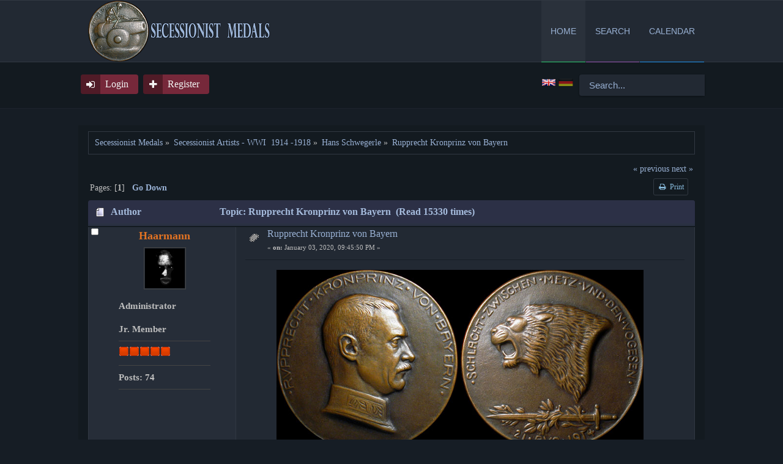

--- FILE ---
content_type: text/html; charset=UTF-8
request_url: https://secessionistmedals.com/index.php?PHPSESSID=594aa022c255481a0fabcf12cabfb7f5&topic=167.0
body_size: 4867
content:
<!DOCTYPE html PUBLIC "-//W3C//DTD XHTML 1.0 Transitional//EN" "http://www.w3.org/TR/xhtml1/DTD/xhtml1-transitional.dtd">
<html xmlns="http://www.w3.org/1999/xhtml">
<head>
	<link rel="stylesheet" type="text/css" href="https://secessionistmedals.com/Themes/Yansima/css/index.css?fin20" />
	<link rel="stylesheet" type="text/css" href="https://secessionistmedals.com/Themes/Yansima/css/responsive.css?fin20" />
	<link rel="stylesheet" href="https://maxcdn.bootstrapcdn.com/font-awesome/4.6.1/css/font-awesome.min.css"/>
	<link rel="stylesheet" type="text/css" href="https://secessionistmedals.com/Themes/default/css/webkit.css" />
	<script type="text/javascript" src="https://secessionistmedals.com/Themes/default/scripts/script.js?fin20"></script>
	<script type="text/javascript" src="https://secessionistmedals.com/Themes/Yansima/scripts/theme.js?fin20"></script>
	<script type="text/javascript"><!-- // --><![CDATA[
		var smf_theme_url = "https://secessionistmedals.com/Themes/Yansima";
		var smf_default_theme_url = "https://secessionistmedals.com/Themes/default";
		var smf_images_url = "https://secessionistmedals.com/Themes/Yansima/images";
		var smf_scripturl = "https://secessionistmedals.com/index.php?PHPSESSID=594aa022c255481a0fabcf12cabfb7f5&amp;";
		var smf_iso_case_folding = false;
		var smf_charset = "UTF-8";
		var ajax_notification_text = "Loading...";
		var ajax_notification_cancel_text = "Cancel";
	// ]]></script>
	<meta http-equiv="Content-Type" content="text/html; charset=UTF-8" />
	<meta name="description" content="Rupprecht Kronprinz von Bayern" />
	<meta name="keywords" content="Dance of Death, Macabre,Grotesque,Eberbach,Totentanz" />
	<title>Rupprecht Kronprinz von Bayern</title>
	<meta name="viewport" content="width=device-width, initial-scale=1" />
	<link rel="canonical" href="https://secessionistmedals.com/index.php?topic=167.0" />
	<link rel="help" href="https://secessionistmedals.com/index.php?PHPSESSID=594aa022c255481a0fabcf12cabfb7f5&amp;action=help" />
	<link rel="search" href="https://secessionistmedals.com/index.php?PHPSESSID=594aa022c255481a0fabcf12cabfb7f5&amp;action=search" />
	<link rel="contents" href="https://secessionistmedals.com/index.php?PHPSESSID=594aa022c255481a0fabcf12cabfb7f5&amp;" />
	<link rel="alternate" type="application/rss+xml" title="Secessionist Medals - RSS" href="https://secessionistmedals.com/index.php?PHPSESSID=594aa022c255481a0fabcf12cabfb7f5&amp;type=rss;action=.xml" />
	<link rel="prev" href="https://secessionistmedals.com/index.php?PHPSESSID=594aa022c255481a0fabcf12cabfb7f5&amp;topic=167.0;prev_next=prev" />
	<link rel="next" href="https://secessionistmedals.com/index.php?PHPSESSID=594aa022c255481a0fabcf12cabfb7f5&amp;topic=167.0;prev_next=next" />
	<link rel="index" href="https://secessionistmedals.com/index.php?PHPSESSID=594aa022c255481a0fabcf12cabfb7f5&amp;board=64.0" />
	<script type="text/javascript">
		function smfAutoTask()
		{
			var tempImage = new Image();
			tempImage.src = "https://secessionistmedals.com/index.php?PHPSESSID=594aa022c255481a0fabcf12cabfb7f5&amp;scheduled=task;ts=1769126400";
		}
		window.setTimeout("smfAutoTask();", 1);
	</script>
	<style>
		.ila_attach {width: auto; height: auto; max-width: 600px; max-height: 600px;}
		.ila_span {display: block; padding-left: 1.2em; margin-top: -2.0em;}
		.ila_link {display: block; margin-left: 1.2em; white-space: nowrap; overflow: hidden; text-overflow: ellipsis;}
		.ila_img {float: left; margin-top: 0.5em;}
	</style>
</head>
<body>
	<div id="header">
	<div id="navbar">
				<div class="wrapper">
				<div class="navbar">   
    <div class="navbar-header">
	<h1 class="forumtitle">
				<a href="https://secessionistmedals.com/index.php?PHPSESSID=594aa022c255481a0fabcf12cabfb7f5&amp;"><img src="https://secessionistmedals.com/logonn.png" alt="Secessionist Medals" /></a>
			</h1>
			 </div>
        
	<div class="main_menu">
		<label class="showMenu" for="nav"></label>
        <input id="nav" type="checkbox" value="0"  />
		<ul id="topnav">
				<li id="button_home">
					<a class="active firstlevel" href="https://secessionistmedals.com/index.php?PHPSESSID=594aa022c255481a0fabcf12cabfb7f5&amp;">
						<span class="last firstlevel">Home</span>
					</a>
				</li>
				<li id="button_search">
					<a class="firstlevel" href="https://secessionistmedals.com/index.php?PHPSESSID=594aa022c255481a0fabcf12cabfb7f5&amp;action=search">
						<span class="firstlevel">Search</span>
					</a>
				</li>
				<li id="button_calendar">
					<a class="firstlevel" href="https://secessionistmedals.com/index.php?PHPSESSID=594aa022c255481a0fabcf12cabfb7f5&amp;action=calendar">
						<span class="firstlevel">Calendar</span>
					</a>
				</li>
				<li id="button_login">
					<a class="firstlevel" href="https://secessionistmedals.com/index.php?PHPSESSID=594aa022c255481a0fabcf12cabfb7f5&amp;action=login">
						<span class="firstlevel">Login</span>
					</a>
				</li>
				<li id="button_register">
					<a class="firstlevel" href="https://secessionistmedals.com/index.php?PHPSESSID=594aa022c255481a0fabcf12cabfb7f5&amp;action=register">
						<span class="last firstlevel">Register</span>
					</a>
				</li>
			</ul></div>    
         </div>
				</div>
			</div>	
	</div>
	<div id="toolbar">
		<div class="wrapper">
			<div id="iletim">
				<ul>
					<li><a class="icon_login" href="#login_form" id="login_pop"> Login</a></li>
					<li><a class="icon_register" href="https://secessionistmedals.com/index.php?PHPSESSID=594aa022c255481a0fabcf12cabfb7f5&amp;action=register"> Register</a></li>
				</ul>
        <a href="#x" class="overlay" id="login_form"></a>
        <div class="popup">
		<div class="modal-header">
		<a class="close" href="#close"></a>
            <p>Login</p></div>
                        <form id="guest_form" action="https://secessionistmedals.com/index.php?PHPSESSID=594aa022c255481a0fabcf12cabfb7f5&amp;action=login2" method="post" accept-charset="UTF-8"  onsubmit="hashLoginPassword(this, '15ce1e89a6c0190435c6f75aa48f4dd0');">
                            <div class="form-group">
							<input type="text" name="user" class="form-control"/>User
							</div>
							<div class="form-group">
                            <input type="password" name="passwrd" class="form-control"/>Password
							<input type="hidden" name="d7b59f578c" value="15ce1e89a6c0190435c6f75aa48f4dd0" />
							</div>
							<div class="modal-footer">
                            <input type="submit" value="Login" class="button_submit"/>
							</div>
                        </form>
       </div>
		 </div>
			<div class="search">
					<form action="https://secessionistmedals.com/index.php?PHPSESSID=594aa022c255481a0fabcf12cabfb7f5&amp;action=search2" method="post" accept-charset="UTF-8">
						<input class="search_input" type="text" name="search" value="Search..." onfocus="this.value = '';" onblur="if(this.value=='') this.value='Search...';" />
							<input type="hidden" name="topic" value="167" />
					</form>
				</div>
				<div id="language_menu_wrapper">
		<div id="language_menu">
			
				<form action="" method="post">
				<input type="hidden" name="languagemenu" value="english" />
				<button id="english" type="submit" value="English" disabled="disabled" class="langflagbuttonactive" >
 				<img class="langflag" src="https://secessionistmedals.com/Themes/default/images/LanguageMenuImg/english.png" height="16" width="24" alt="English" /></button>
				</form>
				<form action="" method="post">
				<input type="hidden" name="languagemenu" value="german" />
				<button id="german" type="submit" value="German" class="langflagbutton">
 				<img class="langflag" src="https://secessionistmedals.com/Themes/default/images/LanguageMenuImg/german.png" height="16" width="24" alt="German" /></button>
				</form>
		</div>
        </div>
		</div>
	</div>
	<div class="wrapper"><div id="content_section">
	<div id="main_content_section" >
	<div class="navigate_section">
		<ul>
			<li>
				<a href="https://secessionistmedals.com/index.php?PHPSESSID=594aa022c255481a0fabcf12cabfb7f5&amp;"><span>Secessionist Medals</span></a> &#187;
			</li>
			<li>
				<a href="https://secessionistmedals.com/index.php?PHPSESSID=594aa022c255481a0fabcf12cabfb7f5&amp;#c4"><span>Secessionist Artists - WWI  1914 -1918</span></a> &#187;
			</li>
			<li>
				<a href="https://secessionistmedals.com/index.php?PHPSESSID=594aa022c255481a0fabcf12cabfb7f5&amp;board=64.0"><span>Hans Schwegerle</span></a> &#187;
			</li>
			<li class="last">
				<a href="https://secessionistmedals.com/index.php?PHPSESSID=594aa022c255481a0fabcf12cabfb7f5&amp;topic=167.0"><span>Rupprecht Kronprinz von Bayern</span></a>
			</li>
		</ul>
	</div>
			<a id="top"></a>
			<a id="msg272"></a>
			<div class="pagesection">
				<div class="nextlinks"><a href="https://secessionistmedals.com/index.php?PHPSESSID=594aa022c255481a0fabcf12cabfb7f5&amp;topic=167.0;prev_next=prev#new">&laquo; previous</a> <a href="https://secessionistmedals.com/index.php?PHPSESSID=594aa022c255481a0fabcf12cabfb7f5&amp;topic=167.0;prev_next=next#new">next &raquo;</a></div>
		<div class="buttonlist floatright">
			<ul class="nav nav-pills">
				<li><a class="button_strip_print" href="https://secessionistmedals.com/index.php?PHPSESSID=594aa022c255481a0fabcf12cabfb7f5&amp;action=printpage;topic=167.0" rel="new_win nofollow"><i class="fa fa-print fa-fw"></i><span class="last">Print</span></a></li>
			</ul>
		</div>
				<div class="pagelinks floatleft">Pages: [<strong>1</strong>]   &nbsp;&nbsp;<a href="#lastPost"><strong>Go Down</strong></a></div>
			</div>
			<div id="forumposts">
				<div class="cat_bar">
					<h3 class="catbg">
						<img src="https://secessionistmedals.com/Themes/Yansima/images/topic/normal_post.gif" align="bottom" alt="" />
						<span id="author">Author</span>
						Topic: Rupprecht Kronprinz von Bayern &nbsp;(Read 15330 times)
					</h3>
				</div>
				<form action="https://secessionistmedals.com/index.php?PHPSESSID=594aa022c255481a0fabcf12cabfb7f5&amp;action=quickmod2;topic=167.0" method="post" accept-charset="UTF-8" name="quickModForm" id="quickModForm" style="margin: 0;" onsubmit="return oQuickModify.bInEditMode ? oQuickModify.modifySave('15ce1e89a6c0190435c6f75aa48f4dd0', 'd7b59f578c') : false">
				<div class="windowbg">
					<div class="post_wrapper">
						<div class="poster"><span class="space"></span>
							<ul class="reset"><li class="memberlink">
							<h4>
								<img src="https://secessionistmedals.com/Themes/Yansima/images/useroff.gif" alt="Offline" />
								<a href="https://secessionistmedals.com/index.php?PHPSESSID=594aa022c255481a0fabcf12cabfb7f5&amp;action=profile;u=1" title="View the profile of Haarmann">Haarmann</a>
							</h4></li></ul>
							<ul class="reset" id="msg_272_extra_info">
								<li class="avatar">
									<a href="https://secessionistmedals.com/index.php?PHPSESSID=594aa022c255481a0fabcf12cabfb7f5&amp;action=profile;u=1">
										<img class="avatar" src="https://secessionistmedals.com/index.php?PHPSESSID=594aa022c255481a0fabcf12cabfb7f5&amp;action=dlattach;attach=34;type=avatar" alt="" />
									</a>
								</li>
								<li class="membergroup">Administrator</li>
								<li class="postgroup">Jr. Member</li>
								<li class="stars"><img src="https://secessionistmedals.com/Themes/Yansima/images/staradmin.gif" alt="*" /><img src="https://secessionistmedals.com/Themes/Yansima/images/staradmin.gif" alt="*" /><img src="https://secessionistmedals.com/Themes/Yansima/images/staradmin.gif" alt="*" /><img src="https://secessionistmedals.com/Themes/Yansima/images/staradmin.gif" alt="*" /><img src="https://secessionistmedals.com/Themes/Yansima/images/staradmin.gif" alt="*" /></li>
								<li class="postcount">Posts: 74</li>
								<li class="profile">
									<ul>
									</ul>
								</li>
						<div class="poruka"><div align="center"> <div style="display: inline-block;"><a href="https://secessionistmedals.com/index.php?PHPSESSID=594aa022c255481a0fabcf12cabfb7f5&amp;action=dlattach;topic=167.0;attach=230"><img src="https://secessionistmedals.com/index.php?PHPSESSID=594aa022c255481a0fabcf12cabfb7f5&amp;action=dlattach;topic=167.0;attach=230;image" &nbsp;alt="swegRupp_750.jpg" class="bbc_img resized ila_attach" /></a></div> </div><br />Hans Schwegerle - 1915<br /><br />Cast Bronze Commemorative Medallion, 96.3mm, 288.90g., DS 16, Rim-punch: C.Poellath Schrobenhausen, Menedeir S.205, Hasselman 122, Steguweit 162.<br /><br />Rupprecht Kronprinz von Bayern, Bust, right in uniform. / &quot;Victor of Metz and the Vogesen, 21 AVG 1914.<br /><br />Rare, only 17 pieces cast.&nbsp; Gussfrisch<br /></div>
							</ul><span class="space"></span>
						</div>
						<div class="postarea">
							<div class="flow_hidden">
								<div class="keyinfo">
									<div class="messageicon">
										<img src="https://secessionistmedals.com/Themes/Yansima/images/post/clip.gif" alt="" />
									</div>
									<h5 id="subject_272">
										<a href="https://secessionistmedals.com/index.php?PHPSESSID=594aa022c255481a0fabcf12cabfb7f5&amp;topic=167.msg272#msg272" rel="nofollow">Rupprecht Kronprinz von Bayern</a>
									</h5>
									<div class="smalltext">&#171; <strong> on:</strong> January 03, 2020, 09:45:50 PM &#187;</div>
									<div id="msg_272_quick_mod"></div>
								</div>
							</div>
							<div class="post">
								<div class="inner" id="msg_272"><div align="center"> <div style="display: inline-block;"><a href="https://secessionistmedals.com/index.php?PHPSESSID=594aa022c255481a0fabcf12cabfb7f5&amp;action=dlattach;topic=167.0;attach=230"><img src="https://secessionistmedals.com/index.php?PHPSESSID=594aa022c255481a0fabcf12cabfb7f5&amp;action=dlattach;topic=167.0;attach=230;image" &nbsp;alt="swegRupp_750.jpg" class="bbc_img resized ila_attach" /></a></div> </div><br />Hans Schwegerle - 1915<br /><br />Cast Bronze Commemorative Medallion, 96.3mm, 288.90g., DS 16, Rim-punch: C.Poellath Schrobenhausen, Menedeir S.205, Hasselman 122, Steguweit 162.<br /><br />Rupprecht Kronprinz von Bayern, Bust, right in uniform. / &quot;Victor of Metz and the Vogesen, 21 AVG 1914.<br /><br />Rare, only 17 pieces cast.&nbsp; Gussfrisch<br /></div>
							</div>
							<div id="msg_272_footer" class="attachments smalltext">
								<div style="overflow: auto;">
										<a href="https://secessionistmedals.com/index.php?PHPSESSID=594aa022c255481a0fabcf12cabfb7f5&amp;action=dlattach;topic=167.0;attach=230"><img src="https://secessionistmedals.com/Themes/Yansima/images/icons/clip.gif" align="middle" alt="*" />&nbsp;swegRupp_750.jpg</a> 
										(215 kB, 750x371 - viewed 2145 times.)<br />
								</div>
							</div>
						</div>
						<div class="moderatorbar">
							<div class="smalltext modified" id="modified_272">
							</div>
							<div class="smalltext reportlinks">
								<img src="https://secessionistmedals.com/Themes/Yansima/images/ip.gif" alt="" />
								Logged
							</div>
						</div>
					</div>
				</div><!-- ;) -->
				<div class="botpost">
				</div>
				</form>
			</div>
			<a id="lastPost"></a>
			<div class="pagesection">
				
		<div class="buttonlist floatright">
			<ul class="nav nav-pills">
				<li><a class="button_strip_print" href="https://secessionistmedals.com/index.php?PHPSESSID=594aa022c255481a0fabcf12cabfb7f5&amp;action=printpage;topic=167.0" rel="new_win nofollow"><i class="fa fa-print fa-fw"></i><span class="last">Print</span></a></li>
			</ul>
		</div>
				<div class="pagelinks floatleft">Pages: [<strong>1</strong>]   &nbsp;&nbsp;<a href="#top"><strong>Go Up</strong></a></div>
				<div class="nextlinks_bottom"><a href="https://secessionistmedals.com/index.php?PHPSESSID=594aa022c255481a0fabcf12cabfb7f5&amp;topic=167.0;prev_next=prev#new">&laquo; previous</a> <a href="https://secessionistmedals.com/index.php?PHPSESSID=594aa022c255481a0fabcf12cabfb7f5&amp;topic=167.0;prev_next=next#new">next &raquo;</a></div>
			</div>
			<div id="moderationbuttons"></div>
			<div class="plainbox" id="display_jump_to">&nbsp;</div>
		<br class="clear" />
				<script type="text/javascript" src="https://secessionistmedals.com/Themes/default/scripts/topic.js"></script>
				<script type="text/javascript"><!-- // --><![CDATA[
					var oQuickReply = new QuickReply({
						bDefaultCollapsed: true,
						iTopicId: 167,
						iStart: 0,
						sScriptUrl: smf_scripturl,
						sImagesUrl: "https://secessionistmedals.com/Themes/Yansima/images",
						sContainerId: "quickReplyOptions",
						sImageId: "quickReplyExpand",
						sImageCollapsed: "collapse.gif",
						sImageExpanded: "expand.gif",
						sJumpAnchor: "quickreply"
					});
					if ('XMLHttpRequest' in window)
					{
						var oQuickModify = new QuickModify({
							sScriptUrl: smf_scripturl,
							bShowModify: true,
							iTopicId: 167,
							sTemplateBodyEdit: '\n\t\t\t\t\t\t\t\t<div id="quick_edit_body_container" style="width: 90%">\n\t\t\t\t\t\t\t\t\t<div id="error_box" style="padding: 4px;" class="error"><' + '/div>\n\t\t\t\t\t\t\t\t\t<textarea class="editor" name="message" rows="12" style="width: 100%; margin-bottom: 10px;" tabindex="1">%body%<' + '/textarea><br />\n\t\t\t\t\t\t\t\t\t<input type="hidden" name="d7b59f578c" value="15ce1e89a6c0190435c6f75aa48f4dd0" />\n\t\t\t\t\t\t\t\t\t<input type="hidden" name="topic" value="167" />\n\t\t\t\t\t\t\t\t\t<input type="hidden" name="msg" value="%msg_id%" />\n\t\t\t\t\t\t\t\t\t<div class="righttext">\n\t\t\t\t\t\t\t\t\t\t<input type="submit" name="post" value="Save" tabindex="2" onclick="return oQuickModify.modifySave(\'15ce1e89a6c0190435c6f75aa48f4dd0\', \'d7b59f578c\');" accesskey="s" class="button_submit" />&nbsp;&nbsp;<input type="submit" name="cancel" value="Cancel" tabindex="3" onclick="return oQuickModify.modifyCancel();" class="button_submit" />\n\t\t\t\t\t\t\t\t\t<' + '/div>\n\t\t\t\t\t\t\t\t<' + '/div>',
							sTemplateSubjectEdit: '<input type="text" style="width: 90%;" name="subject" value="%subject%" size="80" maxlength="80" tabindex="4" class="input_text" />',
							sTemplateBodyNormal: '%body%',
							sTemplateSubjectNormal: '<a hr'+'ef="https://secessionistmedals.com/index.php?PHPSESSID=594aa022c255481a0fabcf12cabfb7f5&amp;'+'?topic=167.msg%msg_id%#msg%msg_id%" rel="nofollow">%subject%<' + '/a>',
							sTemplateTopSubject: 'Topic: %subject% &nbsp;(Read 15330 times)',
							sErrorBorderStyle: '1px solid red'
						});

						aJumpTo[aJumpTo.length] = new JumpTo({
							sContainerId: "display_jump_to",
							sJumpToTemplate: "<label class=\"smalltext\" for=\"%select_id%\">Jump to:<" + "/label> %dropdown_list%",
							iCurBoardId: 64,
							iCurBoardChildLevel: 0,
							sCurBoardName: "Hans Schwegerle",
							sBoardChildLevelIndicator: "==",
							sBoardPrefix: "=> ",
							sCatSeparator: "-----------------------------",
							sCatPrefix: "",
							sGoButtonLabel: "go"
						});

						aIconLists[aIconLists.length] = new IconList({
							sBackReference: "aIconLists[" + aIconLists.length + "]",
							sIconIdPrefix: "msg_icon_",
							sScriptUrl: smf_scripturl,
							bShowModify: true,
							iBoardId: 64,
							iTopicId: 167,
							sSessionId: "15ce1e89a6c0190435c6f75aa48f4dd0",
							sSessionVar: "d7b59f578c",
							sLabelIconList: "Message Icon",
							sBoxBackground: "transparent",
							sBoxBackgroundHover: "#ffffff",
							iBoxBorderWidthHover: 1,
							sBoxBorderColorHover: "#adadad" ,
							sContainerBackground: "#ffffff",
							sContainerBorder: "1px solid #adadad",
							sItemBorder: "1px solid #ffffff",
							sItemBorderHover: "1px dotted gray",
							sItemBackground: "transparent",
							sItemBackgroundHover: "#e0e0f0"
						});
					}
				// ]]></script><br class="clear" />
		</div>
	</div></div>
	<div id="footer">
		<div class="wrapper">
			<div class="smf-copyright">
				<!--<span>
			<span class="smalltext" style="display: inline; visibility: visible; font-family: Verdana, Arial, sans-serif;"><a href="https://secessionistmedals.com/index.php?PHPSESSID=594aa022c255481a0fabcf12cabfb7f5&amp;action=credits" title="Simple Machines Forum" target="_blank" class="new_win">SMF 2.0.19</a> |
 <a href="https://www.simplemachines.org/about/smf/license.php" title="License" target="_blank" class="new_win">SMF &copy; 2021</a>, <a href="https://www.simplemachines.org" title="Simple Machines" target="_blank" class="new_win">Simple Machines</a>
			</span></span>-->
						<span>Copyright 2013 secessionistmedals.com</span>
			</div>
			<div class="wt-copyright">
				<!--<span>Design by</span> by <a href="http://webtiryaki.com" target="_blank"><span>Webtiryaki</span></a>-->
			</div>
		</div>
	</div>
</body></html>

--- FILE ---
content_type: text/css
request_url: https://secessionistmedals.com/Themes/Yansima/css/responsive.css?fin20
body_size: 10630
content:
.mobile_on
{
	visibility: hidden;
}
.responsive_menu.login
{
	min-width: 16px;
	width: auto;
}

@media screen and (min-width: 240px) and (max-width: 640px) {
	/* Considering something trying to be bad boy and editing body (especially portals! */
	body {
		min-width: 240px !important;
	}
	table.table_list tr td.columndesc, table.table_list tr td.columndesc_r {
    display: none;
   }
	/* Calendar Time */
	#month_grid, #month_grid table,
	#main_grid
	{
		float: none;
		width: 100%;
	}
	.search {
    width: 90%;
    margin-top: 18px;
   }
	.navbar-header {
    float: none;
    }
	#topnav li a {
    line-height: 40px;
    height: 40px;
    background: #2a313b;
    }
	#topnav li:hover > a {
    background: #000;
    color: #fff;
   }
	#topnav li:hover ul { left: 0; top: 40px;}
	.wrapper {
    margin: 0 auto;
    width: 100%;
   }
   .sub_cat {
    display: none;
   }
	#main_grid {
		margin-left: 0 !important;
	}
	
	/* Load menu icons */
	.responsive_menu {
		/* background: url(../images/responsive_menu.png) no-repeat -5px -5px; */
		/* height: 16px; */
		/* width: 16px; */
		display: inline-block;
	}

	/* If it has more items, make some margin */
	#main_menu {
		margin: -15px 0 0 0;
	}
	.dropmenu li {
		margin: 0 0 5px 0;
	}
	/* Do not hover or show them... */
	.dropmenu li a.active, .dropmenu li a.active:hover,
	.dropmenu li:hover, .dropmenu li a:hover,
	.dropmenu li a.firstlevel:hover, #main_menu li:hover,
	#main_menu .dropmenu li:hover, .dropmenu li:hover a.firstlevel {
		background: none !important;
	}
	.keyinfo h5, .keyinfo .messageicon, #messageindex .last_th {
		display: none;
	}

	.bbc_img {
		max-width: 100%;
		max-height: 100%;
	}
}

@media screen and (max-width: 480px) {
	table.table_list tbody.content td.icon, table.table_list a.unreadlink, table.table_list a.collapse,
	#index_common_stats
	{
		display: none;
	}
	.mobile_on
	{
		visibility: visible;
	}
	.poster li.avatar
	{
		display: none;
	}
	#manage_boards .cat_bar
	{
 		margin-top: 10px;
	}
	#manage_boards .windowbg
	{
		line-height: 3.2em;
	}
	#manage_boards ul
	{
		max-height: 120em;
		padding: 0 0 10px 0;
	}
	#manage_boards dd, #manage_boards dt
	{
		width: 100%;
	}
	#manage_boards dt
	{
		line-height: 1.6em;
	}
}

@media screen and (max-width: 640px) {
	.nav_bar_inner, .top_bar_inner, .headerm_inner
	{
		width: 100%;
	}
	.headerm, .headerm_inner
	{
		height: auto;
	}
	.logo_banner
	{
		text-align: center;
		max-width: 640px;
	}
	.logo_banner a > img
	{
		max-width: 90%;
	}
	.quick_search_holder, #search_form
	{
		text-align: center;
		margin: 0 auto;
		float: none;
	}
	.dropmenu li
	{
		width: 100%;
		text-align: center;
	}
	.dropmenu li li, .dropmenu li li li
	{
		width: 100%;
		text-align: left;
	}
	.dropmenu li ul
	{
		width: 80%;
		margin-left: 15%;
	}
	.dropmenu li ul ul, .dropmenu li.sfhover ul ul
	{
		margin: 3px 0 0 50px;
	}
	#quick_tasks li
	{
		height: auto !important;
		padding: 0;
		width: 100% !important;
		float: none !important;
	}
	.home_image
	{
		clear: both;
	}
	.poster li.avatar img
	{
		width: 50px !important;
		height: 50px !important;
	}
	#siteslogan, img#smflogo, .contact_info
	{
		display: none;
	}
	.hidden, .icon, .stats, #posting_icons, #mlist th, .icon1, .icon2
	{
		display: none;
	}
	#statistics .stats
	{
		display: block;
	}
	#stats_left, #top_posters, #top_topics_replies, #top_topics_starter,
	#stats_right, #top_boards, #top_topics_views, #most_online,
	#popularposts, #popularactivity
	{
		width: 100%;
		float: none;
	}
	#report_post input {
		width: 95%;
		min-height: 50px;
	}
	.tborder .topic_table th.first_th
	{
		display: none;
	}
	#topic_icons p
	{
		display: block;
		width: 100%;
	}
	#menu_toggle
	{
		display: none;
	}
	h3.catbg #quick_search form
	{
		margin: 0 0 8px 0;
		padding: 0;
	}
	h3.catbg #quick_search form input
	{
		margin: 0 0 12px 0;
	}
	h3.catbg #quick_search form select option
	{
		padding: 4px;
	}
	h3.catbg #quick_search form .button_submit
	{
		margin: 0 3px;
	}
	#credits_page
	{
		padding-top: 35px;
	}
	.features_image
	{
		display: none;
	}
	.features_switch
	{
		margin: -20px 0 0 5px !important;
	}
	.features h4
	{
		margin: -10px 0 0 0 !important;
		padding: 0 0 10px 0;
	}
	.features p
	{
		margin: 0;
		padding: 0;
		min-height: 0;
		max-height: 5.2em;
		overflow: auto;
	}
	.mark_read .buttonlist
	{
		float: none;
		margin: 0 auto;
	}
	.mark_read .buttonlist li
	{
		width: auto;
	}
	#advanced_search
	{
		text-align: left !important;
	}
	em.smalltext
	{
		display: none;
	}
	#advanced_search dt, #advanced_search dd
	{
		width: 100%;
		float: none;
		text-align: left;
	}
	.login dt, .login dd
	{
		float: none;
		text-align: left;
		width: 90%;
	}
	input.enhanced
	{
		display: block;
	}
	.enhanced select
	{
		display: block;
	}
	#advanced_search dl#search_options
	{
		width: 100%;
	}
	#searchform .input_text
	{
		width: 75%;
	}
	.ignoreboards
	{
		width: 100% !important;
		float: none !important;
	}
	#searchBoardsExpand
	{
		overflow: hidden;
	}
	/* Since you asked nicely */
	#main_menu .dropmenu li {
		width: auto !important;
	}
	#main_menu .dropmenu span.firstlevel {
		display: none;
	}
	#main_menu .dropmenu li:hover ul {
		display: none;
	}
}

@media screen and (max-width: 720px) {
	body
	{
		padding: 0 !important;
		min-width: 200px !important;
		max-width: 720px;
	}
	#wrapper, div#wrapper
	{
		width: 100% !important;
		min-width: 240px !important;
		max-width: 720px !important;
	}
	div#upper_section div.user
	{
		text-align: center;
		float: none !important;
		width: 100%;
		box-sizing: border-box;
	}
	div#upper_section div.user p, div#upper_section div.user p > .avatar
	{
		max-width: 100px;
		max-height: 100px;
		float:  none !important;
		margin: 0 auto;
		text-align: center !important;
	}
	#upper_section div.news
	{
		width: 100%;
		float: none;
		text-align: center;
		margin: 0 auto;
	}
	table.table_list tbody.content td.stats, .lastpost
	{
		display: none;
	}
	img.icon 
	{
		display: inline-block;
	}
	#basicinfo, #detailedinfo, .modblock_left, .modblock_right, #live_news, #supportVersionsTable
	{
		width: 100% !important;
		float: none;
		margin: 0 0 3px;
		box-sizing: border-box;
		overflow: hidden;
	}
	.postarea, .moderatorbar
	{
		width: 100%;
		margin: 0;
		display: none;
	}
	.poruka {
		color: white;
		display: block !important;
	}
	.poster
	{
		float: none;
		width: 100%;
		height: auto;
	}
	.poster li.avatar img
	{
		width: 100px !important;
		height: 100px !important;
	}
	.poster li.stars, .poster li.blurb, li.postcount,
	li.im_icons, li.title, li.postgroup, li.karma,
	li.karma_allow, li.gender, li.custom, li.email, li.warning
	{
		display: none;
	}
	.login
	{
		width: auto !important;
	}
	dl
	{
		overflow: hidden !important;
	}
/*	dd, dt
	{
		float: none !important;
		width: 100% !important;
		overflow: hidden;
		text-align: left !important;
	}*/
	.inner
	{
		padding: 1em .5em 2px .5em;
		margin: 0;
	}
	.signature, .attachments
	{
		width: 100%;
		margin: 1em 0 0;
		padding: 1em 1em 3px;
		box-sizing: border-box;
	}
	.keyinfo
	{
		background: none;
		text-align: center;
		width: 100% !important;
	}
	.buttonlist ul li
	{
		margin: 2px 0;
	}
	.buttonlist ul li a span
	{
		height: auto;
	}
	#quick_tasks li
	{
		height: 5em !important;
		padding: 0;
	}
	#main_admsection #basicinfo h4
	{
		width: 100% !important;
	}
	#left_admsection
	{
		margin: 0 0 8px;
		padding: 0 0 5px;
		border-bottom: 3px solid #dbe4ef;
		float: none;
		width: 100%;
	}

	/* some dirty fix for SP :)*/
	#sp_left, #sp_right, #sp_center
	{
		width: 100%;
		display: block;
	}
}

@media screen and (min-width: 768px) and (max-width: 1024px) {
	table.brdbox tbody.content td.statstd ,.lpost
	{
		display: none;
	}
	table.table_list tbody.content td.lastpost, .topic_table table tbody tr td.lastpost
	{
		width: 35% !important;
	}
}
@media screen and (max-width: 720px) {
	table.brdbox td.lpost,#upper_section div.first .home,.first .about
	{
		display: none !important;
	}
}
@media (max-width: 480px) {
.topnav li {
    background: #1C2B36;
}
	#upshrinkHeaderIC p {
    width: 100%;
    float: none;
    clear: both;
    padding: 0 !important;
   }
   .keyinfo {
    float: left;
    width: 83%;
  }
   .buttonlist ul li a {
    display: block;
    color: #444;
    border-radius: 2px;
    border-top: solid 2px #eee;
   }
}
@media screen and (max-width: 768px) {
  .main_menu ul {
    display: none;
  }
  .showMenu {
    display: block;
    background: #ebf3f9;
    width: 33px;
    height: 33px;
    cursor: pointer;
    position: absolute;
    right: 11px;
    margin-top: -78px;
  }
  .showMenu:after {
    content: '';
    display: block;
    width: 23px;
    height: 1px;
    background: #3a3b3b;
    margin: 5px 5px;
    box-shadow: 0px 10px 0px #383839, 0px 21px 0px #3a3a3a;
  }
  [type="checkbox"]:checked ~ ul {
    display: block;
    z-index: 9999;
    position: absolute;
    right: 30px;
    left: 30px;
  }
  .main_menu a {
    color: #777;
  }
 .main_menu ul li {
    display: block;
    float: none;
    width: 84%;
    text-align: left;
    background: #313d42;
    text-indent: 0px;
  }
  .main_menu > ul > li {
    margin-left: 0px;
  }
  .main_menu > ul li ul li {
    display: block;
    float: none;
  }
  .main_menu > ul li ul {
    display: block;
    position: relative;
    width: 100%;
    z-index: 9999;
    float: none;
  }
  .search_block {
    margin-top: -30px;
 }
#topnav {
    margin-top: 8px;
}
}
@media (max-width: 992px) {

.rightside {display:none;}
.profile-pic {display:none;}
}
@media (max-width: 730px) {
.dl-menu.dl-menuopen:after, .arrowup {right: 22px !important;}
.dl-trigger img {

right:8px !important;}

.dl-menuwrapper button {
background-size: 38px 38px !important;
}
#uye_0l .loggedin li {
    padding: 0px 21px 0 0px;
}
.topnav li:hover > a {
    color: #a5d8c7;
    background: #41525f;
}
#content_section div.frame {
    display: block;
    padding: 165px 0px 0 0;
}
.inventea-wrapper {
    padding: 0px 0px;
    border: 2px solid #e7e7e7;
    background: #ABA7A7;
}
.leftside{
height: 153px !important;
min-height: 62px;transition: all 0.7s ease;width: 100%;
}
h1.forumtitle{padding: 0px 0px;text-align: left;}
.forum-container {
padding-left: 0px;transition: all 1.7s ease;
}
footer {padding:0px;transition: all 0.7s ease;}
#uye_0l .icon_login, #uye_0l .icon_register {position: relative;display: inline;padding: 4px 3px;}
#uye_0l ul {float: left;display: inline;}
.greeting {
    font-size: 14px;
    line-height: 14px;
    top: 0px;
    left: 88px;
}
#uye_0l {
    margin-top: 8px;
    line-height: 14px;
}
#uye_0l> li > a {
display: inline;
}
.uye_0l {
    float: right;
    position: relative;
    margin-top: 18px;
    width: 85%;
}
#toolbar {
    min-height: 109px;
}
}
.poruka {
		display: none;
	}